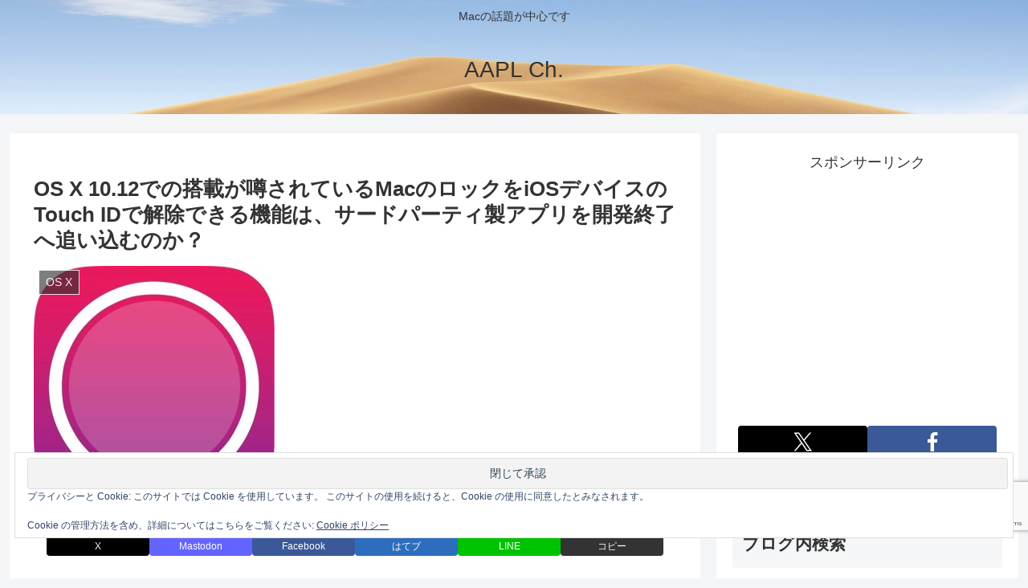

--- FILE ---
content_type: text/html; charset=utf-8
request_url: https://www.google.com/recaptcha/api2/anchor?ar=1&k=6LeeUYAUAAAAAJB0CNpAX1RhnPr3U4lUcgTzbMwd&co=aHR0cHM6Ly9hcHBsZWNoMi5jb206NDQz&hl=en&v=PoyoqOPhxBO7pBk68S4YbpHZ&size=invisible&anchor-ms=20000&execute-ms=30000&cb=3m45qpnc87
body_size: 48956
content:
<!DOCTYPE HTML><html dir="ltr" lang="en"><head><meta http-equiv="Content-Type" content="text/html; charset=UTF-8">
<meta http-equiv="X-UA-Compatible" content="IE=edge">
<title>reCAPTCHA</title>
<style type="text/css">
/* cyrillic-ext */
@font-face {
  font-family: 'Roboto';
  font-style: normal;
  font-weight: 400;
  font-stretch: 100%;
  src: url(//fonts.gstatic.com/s/roboto/v48/KFO7CnqEu92Fr1ME7kSn66aGLdTylUAMa3GUBHMdazTgWw.woff2) format('woff2');
  unicode-range: U+0460-052F, U+1C80-1C8A, U+20B4, U+2DE0-2DFF, U+A640-A69F, U+FE2E-FE2F;
}
/* cyrillic */
@font-face {
  font-family: 'Roboto';
  font-style: normal;
  font-weight: 400;
  font-stretch: 100%;
  src: url(//fonts.gstatic.com/s/roboto/v48/KFO7CnqEu92Fr1ME7kSn66aGLdTylUAMa3iUBHMdazTgWw.woff2) format('woff2');
  unicode-range: U+0301, U+0400-045F, U+0490-0491, U+04B0-04B1, U+2116;
}
/* greek-ext */
@font-face {
  font-family: 'Roboto';
  font-style: normal;
  font-weight: 400;
  font-stretch: 100%;
  src: url(//fonts.gstatic.com/s/roboto/v48/KFO7CnqEu92Fr1ME7kSn66aGLdTylUAMa3CUBHMdazTgWw.woff2) format('woff2');
  unicode-range: U+1F00-1FFF;
}
/* greek */
@font-face {
  font-family: 'Roboto';
  font-style: normal;
  font-weight: 400;
  font-stretch: 100%;
  src: url(//fonts.gstatic.com/s/roboto/v48/KFO7CnqEu92Fr1ME7kSn66aGLdTylUAMa3-UBHMdazTgWw.woff2) format('woff2');
  unicode-range: U+0370-0377, U+037A-037F, U+0384-038A, U+038C, U+038E-03A1, U+03A3-03FF;
}
/* math */
@font-face {
  font-family: 'Roboto';
  font-style: normal;
  font-weight: 400;
  font-stretch: 100%;
  src: url(//fonts.gstatic.com/s/roboto/v48/KFO7CnqEu92Fr1ME7kSn66aGLdTylUAMawCUBHMdazTgWw.woff2) format('woff2');
  unicode-range: U+0302-0303, U+0305, U+0307-0308, U+0310, U+0312, U+0315, U+031A, U+0326-0327, U+032C, U+032F-0330, U+0332-0333, U+0338, U+033A, U+0346, U+034D, U+0391-03A1, U+03A3-03A9, U+03B1-03C9, U+03D1, U+03D5-03D6, U+03F0-03F1, U+03F4-03F5, U+2016-2017, U+2034-2038, U+203C, U+2040, U+2043, U+2047, U+2050, U+2057, U+205F, U+2070-2071, U+2074-208E, U+2090-209C, U+20D0-20DC, U+20E1, U+20E5-20EF, U+2100-2112, U+2114-2115, U+2117-2121, U+2123-214F, U+2190, U+2192, U+2194-21AE, U+21B0-21E5, U+21F1-21F2, U+21F4-2211, U+2213-2214, U+2216-22FF, U+2308-230B, U+2310, U+2319, U+231C-2321, U+2336-237A, U+237C, U+2395, U+239B-23B7, U+23D0, U+23DC-23E1, U+2474-2475, U+25AF, U+25B3, U+25B7, U+25BD, U+25C1, U+25CA, U+25CC, U+25FB, U+266D-266F, U+27C0-27FF, U+2900-2AFF, U+2B0E-2B11, U+2B30-2B4C, U+2BFE, U+3030, U+FF5B, U+FF5D, U+1D400-1D7FF, U+1EE00-1EEFF;
}
/* symbols */
@font-face {
  font-family: 'Roboto';
  font-style: normal;
  font-weight: 400;
  font-stretch: 100%;
  src: url(//fonts.gstatic.com/s/roboto/v48/KFO7CnqEu92Fr1ME7kSn66aGLdTylUAMaxKUBHMdazTgWw.woff2) format('woff2');
  unicode-range: U+0001-000C, U+000E-001F, U+007F-009F, U+20DD-20E0, U+20E2-20E4, U+2150-218F, U+2190, U+2192, U+2194-2199, U+21AF, U+21E6-21F0, U+21F3, U+2218-2219, U+2299, U+22C4-22C6, U+2300-243F, U+2440-244A, U+2460-24FF, U+25A0-27BF, U+2800-28FF, U+2921-2922, U+2981, U+29BF, U+29EB, U+2B00-2BFF, U+4DC0-4DFF, U+FFF9-FFFB, U+10140-1018E, U+10190-1019C, U+101A0, U+101D0-101FD, U+102E0-102FB, U+10E60-10E7E, U+1D2C0-1D2D3, U+1D2E0-1D37F, U+1F000-1F0FF, U+1F100-1F1AD, U+1F1E6-1F1FF, U+1F30D-1F30F, U+1F315, U+1F31C, U+1F31E, U+1F320-1F32C, U+1F336, U+1F378, U+1F37D, U+1F382, U+1F393-1F39F, U+1F3A7-1F3A8, U+1F3AC-1F3AF, U+1F3C2, U+1F3C4-1F3C6, U+1F3CA-1F3CE, U+1F3D4-1F3E0, U+1F3ED, U+1F3F1-1F3F3, U+1F3F5-1F3F7, U+1F408, U+1F415, U+1F41F, U+1F426, U+1F43F, U+1F441-1F442, U+1F444, U+1F446-1F449, U+1F44C-1F44E, U+1F453, U+1F46A, U+1F47D, U+1F4A3, U+1F4B0, U+1F4B3, U+1F4B9, U+1F4BB, U+1F4BF, U+1F4C8-1F4CB, U+1F4D6, U+1F4DA, U+1F4DF, U+1F4E3-1F4E6, U+1F4EA-1F4ED, U+1F4F7, U+1F4F9-1F4FB, U+1F4FD-1F4FE, U+1F503, U+1F507-1F50B, U+1F50D, U+1F512-1F513, U+1F53E-1F54A, U+1F54F-1F5FA, U+1F610, U+1F650-1F67F, U+1F687, U+1F68D, U+1F691, U+1F694, U+1F698, U+1F6AD, U+1F6B2, U+1F6B9-1F6BA, U+1F6BC, U+1F6C6-1F6CF, U+1F6D3-1F6D7, U+1F6E0-1F6EA, U+1F6F0-1F6F3, U+1F6F7-1F6FC, U+1F700-1F7FF, U+1F800-1F80B, U+1F810-1F847, U+1F850-1F859, U+1F860-1F887, U+1F890-1F8AD, U+1F8B0-1F8BB, U+1F8C0-1F8C1, U+1F900-1F90B, U+1F93B, U+1F946, U+1F984, U+1F996, U+1F9E9, U+1FA00-1FA6F, U+1FA70-1FA7C, U+1FA80-1FA89, U+1FA8F-1FAC6, U+1FACE-1FADC, U+1FADF-1FAE9, U+1FAF0-1FAF8, U+1FB00-1FBFF;
}
/* vietnamese */
@font-face {
  font-family: 'Roboto';
  font-style: normal;
  font-weight: 400;
  font-stretch: 100%;
  src: url(//fonts.gstatic.com/s/roboto/v48/KFO7CnqEu92Fr1ME7kSn66aGLdTylUAMa3OUBHMdazTgWw.woff2) format('woff2');
  unicode-range: U+0102-0103, U+0110-0111, U+0128-0129, U+0168-0169, U+01A0-01A1, U+01AF-01B0, U+0300-0301, U+0303-0304, U+0308-0309, U+0323, U+0329, U+1EA0-1EF9, U+20AB;
}
/* latin-ext */
@font-face {
  font-family: 'Roboto';
  font-style: normal;
  font-weight: 400;
  font-stretch: 100%;
  src: url(//fonts.gstatic.com/s/roboto/v48/KFO7CnqEu92Fr1ME7kSn66aGLdTylUAMa3KUBHMdazTgWw.woff2) format('woff2');
  unicode-range: U+0100-02BA, U+02BD-02C5, U+02C7-02CC, U+02CE-02D7, U+02DD-02FF, U+0304, U+0308, U+0329, U+1D00-1DBF, U+1E00-1E9F, U+1EF2-1EFF, U+2020, U+20A0-20AB, U+20AD-20C0, U+2113, U+2C60-2C7F, U+A720-A7FF;
}
/* latin */
@font-face {
  font-family: 'Roboto';
  font-style: normal;
  font-weight: 400;
  font-stretch: 100%;
  src: url(//fonts.gstatic.com/s/roboto/v48/KFO7CnqEu92Fr1ME7kSn66aGLdTylUAMa3yUBHMdazQ.woff2) format('woff2');
  unicode-range: U+0000-00FF, U+0131, U+0152-0153, U+02BB-02BC, U+02C6, U+02DA, U+02DC, U+0304, U+0308, U+0329, U+2000-206F, U+20AC, U+2122, U+2191, U+2193, U+2212, U+2215, U+FEFF, U+FFFD;
}
/* cyrillic-ext */
@font-face {
  font-family: 'Roboto';
  font-style: normal;
  font-weight: 500;
  font-stretch: 100%;
  src: url(//fonts.gstatic.com/s/roboto/v48/KFO7CnqEu92Fr1ME7kSn66aGLdTylUAMa3GUBHMdazTgWw.woff2) format('woff2');
  unicode-range: U+0460-052F, U+1C80-1C8A, U+20B4, U+2DE0-2DFF, U+A640-A69F, U+FE2E-FE2F;
}
/* cyrillic */
@font-face {
  font-family: 'Roboto';
  font-style: normal;
  font-weight: 500;
  font-stretch: 100%;
  src: url(//fonts.gstatic.com/s/roboto/v48/KFO7CnqEu92Fr1ME7kSn66aGLdTylUAMa3iUBHMdazTgWw.woff2) format('woff2');
  unicode-range: U+0301, U+0400-045F, U+0490-0491, U+04B0-04B1, U+2116;
}
/* greek-ext */
@font-face {
  font-family: 'Roboto';
  font-style: normal;
  font-weight: 500;
  font-stretch: 100%;
  src: url(//fonts.gstatic.com/s/roboto/v48/KFO7CnqEu92Fr1ME7kSn66aGLdTylUAMa3CUBHMdazTgWw.woff2) format('woff2');
  unicode-range: U+1F00-1FFF;
}
/* greek */
@font-face {
  font-family: 'Roboto';
  font-style: normal;
  font-weight: 500;
  font-stretch: 100%;
  src: url(//fonts.gstatic.com/s/roboto/v48/KFO7CnqEu92Fr1ME7kSn66aGLdTylUAMa3-UBHMdazTgWw.woff2) format('woff2');
  unicode-range: U+0370-0377, U+037A-037F, U+0384-038A, U+038C, U+038E-03A1, U+03A3-03FF;
}
/* math */
@font-face {
  font-family: 'Roboto';
  font-style: normal;
  font-weight: 500;
  font-stretch: 100%;
  src: url(//fonts.gstatic.com/s/roboto/v48/KFO7CnqEu92Fr1ME7kSn66aGLdTylUAMawCUBHMdazTgWw.woff2) format('woff2');
  unicode-range: U+0302-0303, U+0305, U+0307-0308, U+0310, U+0312, U+0315, U+031A, U+0326-0327, U+032C, U+032F-0330, U+0332-0333, U+0338, U+033A, U+0346, U+034D, U+0391-03A1, U+03A3-03A9, U+03B1-03C9, U+03D1, U+03D5-03D6, U+03F0-03F1, U+03F4-03F5, U+2016-2017, U+2034-2038, U+203C, U+2040, U+2043, U+2047, U+2050, U+2057, U+205F, U+2070-2071, U+2074-208E, U+2090-209C, U+20D0-20DC, U+20E1, U+20E5-20EF, U+2100-2112, U+2114-2115, U+2117-2121, U+2123-214F, U+2190, U+2192, U+2194-21AE, U+21B0-21E5, U+21F1-21F2, U+21F4-2211, U+2213-2214, U+2216-22FF, U+2308-230B, U+2310, U+2319, U+231C-2321, U+2336-237A, U+237C, U+2395, U+239B-23B7, U+23D0, U+23DC-23E1, U+2474-2475, U+25AF, U+25B3, U+25B7, U+25BD, U+25C1, U+25CA, U+25CC, U+25FB, U+266D-266F, U+27C0-27FF, U+2900-2AFF, U+2B0E-2B11, U+2B30-2B4C, U+2BFE, U+3030, U+FF5B, U+FF5D, U+1D400-1D7FF, U+1EE00-1EEFF;
}
/* symbols */
@font-face {
  font-family: 'Roboto';
  font-style: normal;
  font-weight: 500;
  font-stretch: 100%;
  src: url(//fonts.gstatic.com/s/roboto/v48/KFO7CnqEu92Fr1ME7kSn66aGLdTylUAMaxKUBHMdazTgWw.woff2) format('woff2');
  unicode-range: U+0001-000C, U+000E-001F, U+007F-009F, U+20DD-20E0, U+20E2-20E4, U+2150-218F, U+2190, U+2192, U+2194-2199, U+21AF, U+21E6-21F0, U+21F3, U+2218-2219, U+2299, U+22C4-22C6, U+2300-243F, U+2440-244A, U+2460-24FF, U+25A0-27BF, U+2800-28FF, U+2921-2922, U+2981, U+29BF, U+29EB, U+2B00-2BFF, U+4DC0-4DFF, U+FFF9-FFFB, U+10140-1018E, U+10190-1019C, U+101A0, U+101D0-101FD, U+102E0-102FB, U+10E60-10E7E, U+1D2C0-1D2D3, U+1D2E0-1D37F, U+1F000-1F0FF, U+1F100-1F1AD, U+1F1E6-1F1FF, U+1F30D-1F30F, U+1F315, U+1F31C, U+1F31E, U+1F320-1F32C, U+1F336, U+1F378, U+1F37D, U+1F382, U+1F393-1F39F, U+1F3A7-1F3A8, U+1F3AC-1F3AF, U+1F3C2, U+1F3C4-1F3C6, U+1F3CA-1F3CE, U+1F3D4-1F3E0, U+1F3ED, U+1F3F1-1F3F3, U+1F3F5-1F3F7, U+1F408, U+1F415, U+1F41F, U+1F426, U+1F43F, U+1F441-1F442, U+1F444, U+1F446-1F449, U+1F44C-1F44E, U+1F453, U+1F46A, U+1F47D, U+1F4A3, U+1F4B0, U+1F4B3, U+1F4B9, U+1F4BB, U+1F4BF, U+1F4C8-1F4CB, U+1F4D6, U+1F4DA, U+1F4DF, U+1F4E3-1F4E6, U+1F4EA-1F4ED, U+1F4F7, U+1F4F9-1F4FB, U+1F4FD-1F4FE, U+1F503, U+1F507-1F50B, U+1F50D, U+1F512-1F513, U+1F53E-1F54A, U+1F54F-1F5FA, U+1F610, U+1F650-1F67F, U+1F687, U+1F68D, U+1F691, U+1F694, U+1F698, U+1F6AD, U+1F6B2, U+1F6B9-1F6BA, U+1F6BC, U+1F6C6-1F6CF, U+1F6D3-1F6D7, U+1F6E0-1F6EA, U+1F6F0-1F6F3, U+1F6F7-1F6FC, U+1F700-1F7FF, U+1F800-1F80B, U+1F810-1F847, U+1F850-1F859, U+1F860-1F887, U+1F890-1F8AD, U+1F8B0-1F8BB, U+1F8C0-1F8C1, U+1F900-1F90B, U+1F93B, U+1F946, U+1F984, U+1F996, U+1F9E9, U+1FA00-1FA6F, U+1FA70-1FA7C, U+1FA80-1FA89, U+1FA8F-1FAC6, U+1FACE-1FADC, U+1FADF-1FAE9, U+1FAF0-1FAF8, U+1FB00-1FBFF;
}
/* vietnamese */
@font-face {
  font-family: 'Roboto';
  font-style: normal;
  font-weight: 500;
  font-stretch: 100%;
  src: url(//fonts.gstatic.com/s/roboto/v48/KFO7CnqEu92Fr1ME7kSn66aGLdTylUAMa3OUBHMdazTgWw.woff2) format('woff2');
  unicode-range: U+0102-0103, U+0110-0111, U+0128-0129, U+0168-0169, U+01A0-01A1, U+01AF-01B0, U+0300-0301, U+0303-0304, U+0308-0309, U+0323, U+0329, U+1EA0-1EF9, U+20AB;
}
/* latin-ext */
@font-face {
  font-family: 'Roboto';
  font-style: normal;
  font-weight: 500;
  font-stretch: 100%;
  src: url(//fonts.gstatic.com/s/roboto/v48/KFO7CnqEu92Fr1ME7kSn66aGLdTylUAMa3KUBHMdazTgWw.woff2) format('woff2');
  unicode-range: U+0100-02BA, U+02BD-02C5, U+02C7-02CC, U+02CE-02D7, U+02DD-02FF, U+0304, U+0308, U+0329, U+1D00-1DBF, U+1E00-1E9F, U+1EF2-1EFF, U+2020, U+20A0-20AB, U+20AD-20C0, U+2113, U+2C60-2C7F, U+A720-A7FF;
}
/* latin */
@font-face {
  font-family: 'Roboto';
  font-style: normal;
  font-weight: 500;
  font-stretch: 100%;
  src: url(//fonts.gstatic.com/s/roboto/v48/KFO7CnqEu92Fr1ME7kSn66aGLdTylUAMa3yUBHMdazQ.woff2) format('woff2');
  unicode-range: U+0000-00FF, U+0131, U+0152-0153, U+02BB-02BC, U+02C6, U+02DA, U+02DC, U+0304, U+0308, U+0329, U+2000-206F, U+20AC, U+2122, U+2191, U+2193, U+2212, U+2215, U+FEFF, U+FFFD;
}
/* cyrillic-ext */
@font-face {
  font-family: 'Roboto';
  font-style: normal;
  font-weight: 900;
  font-stretch: 100%;
  src: url(//fonts.gstatic.com/s/roboto/v48/KFO7CnqEu92Fr1ME7kSn66aGLdTylUAMa3GUBHMdazTgWw.woff2) format('woff2');
  unicode-range: U+0460-052F, U+1C80-1C8A, U+20B4, U+2DE0-2DFF, U+A640-A69F, U+FE2E-FE2F;
}
/* cyrillic */
@font-face {
  font-family: 'Roboto';
  font-style: normal;
  font-weight: 900;
  font-stretch: 100%;
  src: url(//fonts.gstatic.com/s/roboto/v48/KFO7CnqEu92Fr1ME7kSn66aGLdTylUAMa3iUBHMdazTgWw.woff2) format('woff2');
  unicode-range: U+0301, U+0400-045F, U+0490-0491, U+04B0-04B1, U+2116;
}
/* greek-ext */
@font-face {
  font-family: 'Roboto';
  font-style: normal;
  font-weight: 900;
  font-stretch: 100%;
  src: url(//fonts.gstatic.com/s/roboto/v48/KFO7CnqEu92Fr1ME7kSn66aGLdTylUAMa3CUBHMdazTgWw.woff2) format('woff2');
  unicode-range: U+1F00-1FFF;
}
/* greek */
@font-face {
  font-family: 'Roboto';
  font-style: normal;
  font-weight: 900;
  font-stretch: 100%;
  src: url(//fonts.gstatic.com/s/roboto/v48/KFO7CnqEu92Fr1ME7kSn66aGLdTylUAMa3-UBHMdazTgWw.woff2) format('woff2');
  unicode-range: U+0370-0377, U+037A-037F, U+0384-038A, U+038C, U+038E-03A1, U+03A3-03FF;
}
/* math */
@font-face {
  font-family: 'Roboto';
  font-style: normal;
  font-weight: 900;
  font-stretch: 100%;
  src: url(//fonts.gstatic.com/s/roboto/v48/KFO7CnqEu92Fr1ME7kSn66aGLdTylUAMawCUBHMdazTgWw.woff2) format('woff2');
  unicode-range: U+0302-0303, U+0305, U+0307-0308, U+0310, U+0312, U+0315, U+031A, U+0326-0327, U+032C, U+032F-0330, U+0332-0333, U+0338, U+033A, U+0346, U+034D, U+0391-03A1, U+03A3-03A9, U+03B1-03C9, U+03D1, U+03D5-03D6, U+03F0-03F1, U+03F4-03F5, U+2016-2017, U+2034-2038, U+203C, U+2040, U+2043, U+2047, U+2050, U+2057, U+205F, U+2070-2071, U+2074-208E, U+2090-209C, U+20D0-20DC, U+20E1, U+20E5-20EF, U+2100-2112, U+2114-2115, U+2117-2121, U+2123-214F, U+2190, U+2192, U+2194-21AE, U+21B0-21E5, U+21F1-21F2, U+21F4-2211, U+2213-2214, U+2216-22FF, U+2308-230B, U+2310, U+2319, U+231C-2321, U+2336-237A, U+237C, U+2395, U+239B-23B7, U+23D0, U+23DC-23E1, U+2474-2475, U+25AF, U+25B3, U+25B7, U+25BD, U+25C1, U+25CA, U+25CC, U+25FB, U+266D-266F, U+27C0-27FF, U+2900-2AFF, U+2B0E-2B11, U+2B30-2B4C, U+2BFE, U+3030, U+FF5B, U+FF5D, U+1D400-1D7FF, U+1EE00-1EEFF;
}
/* symbols */
@font-face {
  font-family: 'Roboto';
  font-style: normal;
  font-weight: 900;
  font-stretch: 100%;
  src: url(//fonts.gstatic.com/s/roboto/v48/KFO7CnqEu92Fr1ME7kSn66aGLdTylUAMaxKUBHMdazTgWw.woff2) format('woff2');
  unicode-range: U+0001-000C, U+000E-001F, U+007F-009F, U+20DD-20E0, U+20E2-20E4, U+2150-218F, U+2190, U+2192, U+2194-2199, U+21AF, U+21E6-21F0, U+21F3, U+2218-2219, U+2299, U+22C4-22C6, U+2300-243F, U+2440-244A, U+2460-24FF, U+25A0-27BF, U+2800-28FF, U+2921-2922, U+2981, U+29BF, U+29EB, U+2B00-2BFF, U+4DC0-4DFF, U+FFF9-FFFB, U+10140-1018E, U+10190-1019C, U+101A0, U+101D0-101FD, U+102E0-102FB, U+10E60-10E7E, U+1D2C0-1D2D3, U+1D2E0-1D37F, U+1F000-1F0FF, U+1F100-1F1AD, U+1F1E6-1F1FF, U+1F30D-1F30F, U+1F315, U+1F31C, U+1F31E, U+1F320-1F32C, U+1F336, U+1F378, U+1F37D, U+1F382, U+1F393-1F39F, U+1F3A7-1F3A8, U+1F3AC-1F3AF, U+1F3C2, U+1F3C4-1F3C6, U+1F3CA-1F3CE, U+1F3D4-1F3E0, U+1F3ED, U+1F3F1-1F3F3, U+1F3F5-1F3F7, U+1F408, U+1F415, U+1F41F, U+1F426, U+1F43F, U+1F441-1F442, U+1F444, U+1F446-1F449, U+1F44C-1F44E, U+1F453, U+1F46A, U+1F47D, U+1F4A3, U+1F4B0, U+1F4B3, U+1F4B9, U+1F4BB, U+1F4BF, U+1F4C8-1F4CB, U+1F4D6, U+1F4DA, U+1F4DF, U+1F4E3-1F4E6, U+1F4EA-1F4ED, U+1F4F7, U+1F4F9-1F4FB, U+1F4FD-1F4FE, U+1F503, U+1F507-1F50B, U+1F50D, U+1F512-1F513, U+1F53E-1F54A, U+1F54F-1F5FA, U+1F610, U+1F650-1F67F, U+1F687, U+1F68D, U+1F691, U+1F694, U+1F698, U+1F6AD, U+1F6B2, U+1F6B9-1F6BA, U+1F6BC, U+1F6C6-1F6CF, U+1F6D3-1F6D7, U+1F6E0-1F6EA, U+1F6F0-1F6F3, U+1F6F7-1F6FC, U+1F700-1F7FF, U+1F800-1F80B, U+1F810-1F847, U+1F850-1F859, U+1F860-1F887, U+1F890-1F8AD, U+1F8B0-1F8BB, U+1F8C0-1F8C1, U+1F900-1F90B, U+1F93B, U+1F946, U+1F984, U+1F996, U+1F9E9, U+1FA00-1FA6F, U+1FA70-1FA7C, U+1FA80-1FA89, U+1FA8F-1FAC6, U+1FACE-1FADC, U+1FADF-1FAE9, U+1FAF0-1FAF8, U+1FB00-1FBFF;
}
/* vietnamese */
@font-face {
  font-family: 'Roboto';
  font-style: normal;
  font-weight: 900;
  font-stretch: 100%;
  src: url(//fonts.gstatic.com/s/roboto/v48/KFO7CnqEu92Fr1ME7kSn66aGLdTylUAMa3OUBHMdazTgWw.woff2) format('woff2');
  unicode-range: U+0102-0103, U+0110-0111, U+0128-0129, U+0168-0169, U+01A0-01A1, U+01AF-01B0, U+0300-0301, U+0303-0304, U+0308-0309, U+0323, U+0329, U+1EA0-1EF9, U+20AB;
}
/* latin-ext */
@font-face {
  font-family: 'Roboto';
  font-style: normal;
  font-weight: 900;
  font-stretch: 100%;
  src: url(//fonts.gstatic.com/s/roboto/v48/KFO7CnqEu92Fr1ME7kSn66aGLdTylUAMa3KUBHMdazTgWw.woff2) format('woff2');
  unicode-range: U+0100-02BA, U+02BD-02C5, U+02C7-02CC, U+02CE-02D7, U+02DD-02FF, U+0304, U+0308, U+0329, U+1D00-1DBF, U+1E00-1E9F, U+1EF2-1EFF, U+2020, U+20A0-20AB, U+20AD-20C0, U+2113, U+2C60-2C7F, U+A720-A7FF;
}
/* latin */
@font-face {
  font-family: 'Roboto';
  font-style: normal;
  font-weight: 900;
  font-stretch: 100%;
  src: url(//fonts.gstatic.com/s/roboto/v48/KFO7CnqEu92Fr1ME7kSn66aGLdTylUAMa3yUBHMdazQ.woff2) format('woff2');
  unicode-range: U+0000-00FF, U+0131, U+0152-0153, U+02BB-02BC, U+02C6, U+02DA, U+02DC, U+0304, U+0308, U+0329, U+2000-206F, U+20AC, U+2122, U+2191, U+2193, U+2212, U+2215, U+FEFF, U+FFFD;
}

</style>
<link rel="stylesheet" type="text/css" href="https://www.gstatic.com/recaptcha/releases/PoyoqOPhxBO7pBk68S4YbpHZ/styles__ltr.css">
<script nonce="bQJwmmI3W8As9UGzSB43MQ" type="text/javascript">window['__recaptcha_api'] = 'https://www.google.com/recaptcha/api2/';</script>
<script type="text/javascript" src="https://www.gstatic.com/recaptcha/releases/PoyoqOPhxBO7pBk68S4YbpHZ/recaptcha__en.js" nonce="bQJwmmI3W8As9UGzSB43MQ">
      
    </script></head>
<body><div id="rc-anchor-alert" class="rc-anchor-alert"></div>
<input type="hidden" id="recaptcha-token" value="[base64]">
<script type="text/javascript" nonce="bQJwmmI3W8As9UGzSB43MQ">
      recaptcha.anchor.Main.init("[\x22ainput\x22,[\x22bgdata\x22,\x22\x22,\[base64]/[base64]/[base64]/bmV3IHJbeF0oY1swXSk6RT09Mj9uZXcgclt4XShjWzBdLGNbMV0pOkU9PTM/bmV3IHJbeF0oY1swXSxjWzFdLGNbMl0pOkU9PTQ/[base64]/[base64]/[base64]/[base64]/[base64]/[base64]/[base64]/[base64]\x22,\[base64]\\u003d\\u003d\x22,\x22w4zCisOgbMOlHQPDr2tgwo/[base64]/[base64]/CucOZw5E6VDkKKMOLQsOqEhMDwqwIE8OkwqPDsQ86PwPCh8KowqZ7KsK0dmfDtcKaMUZqwrx5w4bDkETCt1dQBi/CmcK+JcK3wrEYZDJUBQ4YccK0w6leOMOFPcKLfyJKw4jDv8KbwqYOGnrCvizCocK1ODV/XsK+GjHCn3XCl11oQQAdw67Cp8KdwpfCg3PDhcORwpImBsKFw73Cmk3CmsKPYcKlw4EGFsK4wrHDo17DiSbCisK8wpPCgQXDosK8U8O4w6fCtW8oFsKJwot/YsO9ZC9keMKMw6olwrRUw73Dm0gEwobDkkV/d3cGFsKxDg4eCFTDtmZMXy54JCcwTiXDlQnDsRHCjA7CpMKgOxXDmD3Do0xBw5HDkTk2woc/[base64]/CtUDDlcOCF8K0wpEuOjrCoinCosOLwpbCk8K1w7jCvnrCvsOSwo3DvMO3wrbCu8OYH8KXcHc1KDPCo8Onw5vDvT9eRBxWMsOcLSArwq/DlwbDisOCwojDj8Odw6LDriDDmR8Aw4vCnwbDh3wJw7TCnMKiacKJw5LDs8O4w58ewqhYw4/Cm2Qaw5dSw7BrZcKBwoTDq8O8OMKQwqrCkxnCjMKJwovCiMKIXmrCo8O6w70Ew5Z4w6E5w5Yuw4TDsVnCpMK+w5zDj8KYw4DDgcONw6ZTwrnDhB3DvG4Wwp7DqzHCjMOqK1hqfDLDk2LCjHMKKlljw4DCs8KlwpvDmMK/M8OPJjICw4l5w5plw5zDn8KAw7F3EcORQ1sLBcKlw7Quw5d8fjVdw5kgfMOJw7QUwrjCl8KCw5VrwqDDqsONPcOnAMKNb8O9w77DiMOQwpETSispaVIpOcKyw7vDkcO+wqDCncOzw7huwpFPMkQ7XwzClw8gw40HHMOtw4/CmiDDicKWdifCo8KCwp3CssKiBMO/w6vDt8OfwqjChVXCvzoAwrfCpsOgwo0Lw5cew4zCmcKXw5Ycd8KCHMO4d8KOw5bDrHkhHE49w4LCig4Dwo/[base64]/CgRcXfMKMC8KGwrhxE8KjZRoxAAfCqz5UwqvDjcKEw7Q9w5oeJmlmBybCnmPDmcK/w4MMXm0ZwpjDkxHCq3BHdk8nQ8Owwo5oVUxtJMO4wrTDhMO3WcO7wqJQIx0fIsOww7szNcK+w7XDvsOhQsKyHSpiw7XDkFfDisK4BxzCn8KaZjQBwrnDjCDDiBrDiEM/wrVVwqw8wrJNwprCrCzCrA3DpCpnw5cVw4oow6PDrcK7wqDCucO+NmrDj8Obbw0rw698wrNjwqF2w6UnJVtjw6PDtMOJw5vClcKXwrFzVGNWwrZxVn3CmsOAwo/Cg8KMwoYHw7krLX1iMwN2TndRw61uwpnCq8KNwqDCniTDrMOqw63Do3NLw4BMw6JUw6vDug/DrcKgw6bCtMOGw7LCnygfdcKIfcK3w7tRQMKXwrXDscONEMOcZsK2wozCuFMCw5pTw7nDtMKhJsODB0/CucO3wqltw6LDnMOTw7/[base64]/CnnpqagnCj8OAw6BawocGIcK4TsKDw6nDs8KYEkbDhMO4dMOuAzAKL8OhUQ5EGMOOw5AHw7jDvjTDmkDDpxEwblQCY8OSwojDqcKgP23DpsKvYsOfE8Oiw7/Duw43fB4Awp/DmMOGwoBMw7PCjFHCsA3Dp34dwqvClj/DmRnCpRYvw6MvD1B1woXDghrCg8Ojw6XCuyvClMKbJcOEJ8KQw6svVGcPw4duw6o9VhrDjHbCj1fDgzDCszfCgcK0KsKbw6MmwovCjnnDrMK8wpVdwrHDo8OPBnJYFsOMMcKcwrk6wq4Ww70iHGPDtjfDq8OiX1/CocOfRWVww7pxQsOsw6t5wotLJ0IGw5fCgxvDuDzDosO5OcOeADrChDl9Q8KLw6LDicKxwqvCiDNxKivDj1XCuMOaw7vDpSPClh3CgMK0RjzCslrDklDDtDnDjkfDgsKZwrAeYMOlf2nCqX9cKgbCr8K+w6IvwrBxQ8O1woB4wobCjcO/w48tw6rDicKMw7fClWXDkw4OwqPDiTTCu1sSVHhAcGwNw41iQ8Klwo53w781woHDrArDmS9EHnZBw5DCj8ONHAQjwqTDqMKiw4TCg8OqJjXCqcK/ZE3DsArDtwXCqcOww5HDrR5ow6EVaj9uNsKYJ2HDrVsgWzfDscK4wobCjcOhXyPDg8O8wpAIJMK9w5bDv8O4w6vCh8OubcOawrkLw6gfwpXCmMKzw7rDhMKawq7Dr8Kiwr7Cs25+BzDCpcO2YMOwPEFCwpxcwo7CmsKZw4DDqDPCgcOBwojDmgB/cmYnE3jCsmbDq8OewplCwokuDcKSwoDDh8OQw505w5Zew4ERwol7wrhgAMO+AMKuFsORSsKsw6g7CMKWZsOVwqXDhDfCqMOKAVbChMOow5VJwot5U2tUTA/DpGtLwo/ChcOkYEEBwpDCmSfDqC9OQsKTRhxzXGYSHcKGUGVPZ8OTD8ONek/CnMOgcSfCi8KowqpiIBTDo8Kiwq7DulzDln7CvlgNw77CqMOxDMKZX8O9bx7Dj8O3ZsKUwrvCuj/DvzdewpfCmMKpw6/Cl0fDrB7DtsO+F8KhFVZ1MMKfw5LDhMKjwpo5wpvDhMO8f8Olw7tuwp1GLyHDjsKLw68+UzRUwp9fFSnCtSTCvADCmhZSw4MSScOxwrDDvA9twpxqLmbDmSXChcK4GkFnw408S8KuwpszWsKHw6wkGlDCmm/[base64]/U8Kcwoggw5c+ZjHDusOpw4rChMK5XCsPw5Yvw5vCl8K0ZsK/N8OJU8KceMK/dXYmwpcYd1oBJB7ClGp7w7PDtQlJwqYpNwZ1YMOiHMKWwpt0KcOqAjI9wrF3dMOWw4Q3SsOsw5JDw68gBCzDh8OYw7g/H8K2w61/b8O8aRHCoUPCgFfCuhvDnR3Cuy04LsOxS8K7w5QbC0s4DsK8w6vChBgsAMKAwro7XsKSEcOHw4s1wpwiwq9Yw7bDqE/CvsKnZsKCCcOpFjjDlMK4wrpKCXPDnGlvw5ZEw5fDp2Icw6llaWBoVmvCjwAUKcKNB8O6w4pcUMOpw53CvsOfw4ALEgjCgMK4w5TDl8KRd8K1HDZMG0ECwqwjw5cuw4l8wp/[base64]/[base64]/VsOrO8K6OsKXw7rCi8KBDzdpwrrCi8OBZ2c0B8KjDQPCmE5SwqpdBlFGMsOBZ0bDgWHCl8OtLsO1fhHDjnIEZ8KUUsKQw4jDtH5Le8KIwr7CpcKiw7XDsihdw6BUP8OXw6g1K0vDmBl/N215w4Agw449XsOPOBsHcMK5VUbDnnUwZMObw6Qpw7vCs8KcY8KEw6jDh8KywpoTIB3DosKywq/[base64]/CtWTDr8K+ZcKzR8ODw6QVecOYJMKXaEHDhihGM8Oiwp3CnSI6w6DDkcO4dMK+c8KCP3MAw5FUw6IuwpRacHADWWXDoCLCsMOwUTZAw7jDrMO3wpTCuk1cw4IHw5TDjE3DlGEIwp/DvsKeVcO3KsO2w7hUJMOqwps5wrPChMKQQCIjesOyEsKcw4zDqnwiw7AowrrCrUrDr1JoCMK6w787wqQvAFrCp8K+UUDDiit5TsK4P1nDiVfCs17DuQVLNMKbM8Kow7XDvsKhw67DocKrZMKHw4TCunjDukHDpypXwrxKwopBwotxL8KkwpbDi8OTI8Opwr/CogjDpMKoVsOrwoHCu8Obw7LCr8K2w4AJwrwEw4NzbwrCgDTDsSk4QcKAD8KkOsK5wrrDqV9Swq1nRg3DkgIJw6ZDPi7DuMOawpjDmcKBw4/CgQEHwrrCj8OTN8Odwo1Rw6o/B8K2w5Z/CcKQwoLDonjCssKbw43DmCFwOMOVwqRkPXLDvMOCCAbDpsOIGEdfSj7Dll/DrxdZw7IfKsK0e8OpwqTCj8OzAljDosOYwoPDncOjw69xw70Ec8Kbwo7DhMKrw4fDhWnCpsKDJF5qZXbDgMOBwp8mVyouw7rDoVVYGsK3w6EhHcKzRmzDogLCo0TCgVZNCG3DhMK3wpgRYcOGLGvCgsOiImpdwpDDtMObworDmkrCmCl4w7F1fcKfOsKRfX0mw5zCph/DqMKGMTnDmzBWwpHCosO9wpVTAMK/[base64]/dsKYw5R7ABY9UWFoWMKQZ3zDocOhU8Obw5jDiMOBEcOCw5hkwovCgcKYw6kfw5YvGMOEKy4nw55DXcOvw7NMwoVOwpfDgsKAwrTCvw3CmcKAesKTL2tVQ1k3asOQWsO5w4hWwpPDqsOMwq7DpsKMw5rDgyhOejoUIgd+IQ1tw5LCpcKXL8OgCDbCuV/ClcKEwr3DlUXDmMOqwpxfNjfDvldxwoFWDcO4w4U6wqZsaUzDrsKGF8OwwqZvTjQGw4DDtsOJHBXDhsO7w7zDs2fDp8K+NVM8wptzw6wUQsOWw7VwakPChTMjw7EvVcKnYF7ClWDCmWjCiwV0RsK9a8KUT8ORecOSVcODwpAoeH0uMxHCq8OrORHDsMKGw5/DkxDCgsOvw7pyRh/Dgj/CuXdUwpc+XcKCTcKpwo9KDREEYsOow6RnLsKaKBbDjXrDtEYbDDNhf8K7wqVNesKzwr5Cwq5rw6LCi0B3woVXaT/[base64]/CjsO/[base64]/[base64]/worCisO+w7VewrzDgRnDj3cdEUo5QlDDi8Kmw4AcX00Aw6/DrcKWw7bCqz/Ch8O4VkA+wq/[base64]/DqH/Dhw3DunPDpmjDgMKSf3LCil83BsKXw7BNw67Ci2fDlsOwHl7Dg1nCo8OQXMO2HMKnwqHCknwKwrk2wp08DMKkwp4OwpzConDCgsKKTHXDrQg7O8OPE3TDhCIVMHhqXsKZwprCpsOAw71wM1nCksKNfB1Nw784L1nChV7CqcKOeMKXacODY8KUw7/CtCDDl1nDosKWw49GwothJsKcw7zDtg7DglLCpGzDpk/DqgfCnljChCwuXwXCvSYDNCJdMsK0fh7Ds8OswpLCucKywp0Tw5oUwrTDg0jCiH5XU8OUCwUvKQrCgMKjVgTDnMKIw67CvyhUfAfCnMK/w6BHLsKPw4Mfwod2ecOqYTt4AMOHw4o2SSUyw64CMsOCw7YPwolQUMOXNxXCisOPw58/wpDCiMOkV8OvwppubMOTFH/DsiPCrHzCnnBLw6A9UDJWYT/DmycrNcOswo1Bw4PCmMOPwrTCm08iLMOUGcOuWWEgOsOuw4MUwoHCqjxJwqswwoxDwoPCkR9LDUhrEcKvwr7DrinCq8Kzw43Csj/[base64]/[base64]/N8K5ZMOhKkXDl8KZw57CojdWwqXDh8K9bMOEw71gCsKkwozCnzpnYEQxwopgEVrDtH1aw5DCtsKswpADwo3DtMOkwrfCssOBGVDChDTCqwHDlMO5w4oGeMOAUMKmwqd6HS/ChGnCq3M2wqR+EjnCm8K9w6vDuwhyKyJGwopgwqN5wqc+NCrDt3/Duls1wpRRw48aw6dRw77DkXPDk8KMwrzCp8Kqcw03w5DDmCvDjMKOwqLCgivCoU4bWElMw73DnSLDsRh4FMO2OcOTw5gzKMOhw4bCt8KVHMOrM3xSHCwiE8KvQcKXwq17FgfClcOIwqZoLx8Aw6YCbw3CkkPDpmw3w6HDmsKFVgXCkicjc8K/OMKVw7fCjgw1w6NXw5nCqzFjCsOiwq3CgsOTwrfDhsKDwqk7FsOpwp4jwofDojZbYWwJC8K0wpfDhsOUwqfDg8OQcV8dYHFrC8KBwoltw4NWwoDDnMOUw4PCp2Fxw5tlwrTDocOow6jCssK0ChRmwogYUTBuwr/CsTpnwppwwq/DmcK3w7prFXRnTsO9wrImw4MMFABJXcKHwq0PbwonfUzDnjDDhQNYw6PCpmzCuMO3BXg3ecKOw7/ChhLDpAp+KwXDj8Opw44zwr5XPcK7w5vDicKkwr/[base64]/DpcK1w70UMWckeGtAw6FawqhawpfDrsK/w6PCsUbCgidbF8KZw6wgcR7Cu8Opwo9KBgBtwoUkecKLSw7ChiQzw5DDtgzCtGo6ZjIKGD/[base64]/T8K3PDwhwq1kw4XCjMKkwqfCtcKoccO7woXChRVxw6PCk1LCl8KTesOrdcOuwpQHKsK+HsKsw5F1UcOJwrrDssK0dn0hw7NdUcOIwpV0w6pEwq/DjTzDhnfCu8KzwpLChcKvwrbChDjCssK1w6TCtcO1R8O4XWQsDFFPEn3DhEYFw6vCvFrCiMKQYQMvQMKIXCzDhwDCsyPDhcKGBcKDb0XDtMKLb2HDnMORK8KMc0/CowXDlCjCs05ETMKxw7ZJw5zDgsOqwpjDhgnDsH9ZEhlIbG9bc8KQHgYhw4zDt8KIPnsaGcOFdi5awrDDs8OMwqROw5nDoGTDlXzCmsKOP0LDi1d5I2lQAggww5FXw43Cr3/[base64]/Dqyc8worDqMKNwoLDinQMCl0Mwokta8OQwpoUwqjDqG7Drw3DrQ1/RHnCsMOrw6LCosOpanPChyHCv33CunPCvcOjHcKqIMODw5VKIcK7wpMif8Kpw7Vse8OswpF1f1EmL0LCsMKiCDrCp3rCtUrDtl7DuGxIdMKRYAhIw4vDkcKfw49Gwp1LD8K4fRTDoyzCssKXw69xb13DlsOowp4UQMO9w5TDh8KWbsOzwovCvxQRwr/DjVtbBMOowrHCs8OLJcOFNMO1wpUlQcKjwoNFXsOmw6DDk3/CvsOdMH7CtsOuRcOPP8OFw7PDr8OKbQLCv8OrwoLCicOsWcKUwpDDicOTw79MwpQDLRQnw7VIRHkXUj3DqmfDn8OqM8Kee8O+w7cSAcOrPsKUw4cEwoHDjsK8w6nDgyfDhcODesKFTDFoZz/DmcOkFsOSw4XDucKOwotqw5rDogo3BlPDhi42RwcVGnJCw5I9McKmwrJgP1/ClxvDusKewop1wocxIcKjHmfDlSUUasK+QhV0w67CicO3NMK2BiEHw71uLyzCq8OJTF/DgnAIw6/Cv8K7w5IMw6XDrsKhT8OBQlbDimvCssOuwqjCuyA0w5/DncOtwqfCkWsAwoMJw7EBY8KWB8KCwr7Do3cSw5wcwrfDixV2w5vDtcKiBB7Dj8KKfMOkDTtJOm/DgXZ8wqzDmMO8TMOYwqjCk8OwMCkuw6Zpw6A9S8O9OsKOHhU+IsO5ciApw5IREcK5w6fCg1wHdcKFZcORG8Kjw7MQwo0/wovDh8Oqw4PCqDI/fWXCqsOow5Yow7kNJSbDnDjDl8O8Ij3Dj8OFwrrCm8K+w43DjxEsXnI4w4h5wrPDmsKNwo0PUsOmwq/DhCdbwq3ClR/DmCrDisKNw7sEwpoCOk1YwqhBGsKwwoAKX2HCojnCuGhew60bwol5OlDDoxLDjMKowoZ6D8OVwqnCnMOFLT8lw6FcbBEew64NJsKmwq5iwp5IwpkFccOXAcKAwrA8UBNvKE/CqyBME3PDkMK8C8K8GcOnLsKHPUI/[base64]/[base64]/[base64]/CjinDsXnDmXXCocKdCHpYwrcow6jCqzzDjcOZw7sMwpxrA8O9wrHDs8KEwqXChxo2wqPDiMOhDhw5wozCqQBwaVVWw4TCjBETPnfDigPCkGDDnsOkwofDhXfDtmbDrMKAAnlswqbCv8K/wrjDnsOLTsKwwocPZh/CgzEYwo7DikEOSMOKE8KgWB/[base64]/Cl8OAworCqxXDnAbCicOzw4/[base64]/aMKBH8Kgw7vCucOxejpVOh/CqU0Sw5fDlFRQw6LChRbCpVt/w4Y1EWTCiMKpwoMmw5LDhnFLJMOVDsKlFsKaWyNfTMKYeMKUwpdkQDnCkm3Cs8KAGHsYFFx4woAResKHw5p5wp3Dk2V/[base64]/CvMOCbXFTPQEHDkIewrLDllhZfcOXwr0iwoRiZcOXEcK5H8KWw7HDtsKCC8KuwoTCm8KMwrkXw5UXwrcxacKHWTphwprDvsOUwpTCs8OtwqnDhi7ChF/[base64]/DjcK7J1sEdCBgdcK8w4/[base64]/w5fDhsKLSFUYd8O+wp4jw78Sw6wcHh5TWh4uF8KMR8KUwoTDjsOfw4zCs0/DgsKEA8KJA8OiBsKhw7HCmsKwwrjCpW3DixocZnNIZ0/ChcKdT8OmNMK8HMK8w4keH2BRUGbDmFzCkWsPwpnDvlNxJcKiwrHDkMKcw4Zuw5ViwoPDocKMwpnDgcONMMKjwo/Dk8OawrYGaTPCsMK7w7LCr8OaG2jDrsOGwqbDnsKAEwHDohIpwq5RJ8KCw6PDsjlJw4sSWsO+V1sqTlV4wojDlmAOFMOvSsKBIUgYbngPFsOjw6jCpMKRYMKQAyx1XGTCunoGVx7CrsKdwqzCgkfDskzDkcOVwqDCiTXDhR/Cu8OoFcKvYMKPwrvCrsO4EcOUe8Kaw7HCjjXCp2HCpUAQw6zCscOoCSRkwqnDkjhJw6Akw41Ewrs2KV00wrUowp9yTw4QeW/DoG/[base64]/CmknCkGrCiiVwTsOSBcOIwrQqw5/[base64]/DkcOuwoDDgW4rwq3CnBN+GcKSGWcuA1fDv8KnwpByUQrDlcOewrTCk8KIw4Irwq7DtMOHwpTDk3nCscOFw7DDgT/Ci8K1w6rCosOYN2/DlMKYHcOswo80d8KQA8O0EsKRYGMIwrJgdMO/DXXDimjDgyHCqsOpYBjCr1/CrcOdwrzDhkLCm8ODwpw4DFoqwoB2w5w6wq7CmcKcVMK9LsKQIB3Ch8KaT8OYES9xw5bCo8O5wq/CvcKBw5XDnMO2w6V6wofDtsO4UsO/acO7w4Z0w7A/w5V/[base64]/Cqn9Gwo5AHmfDocO/w51rVTpfIMKswpEPWsK9KsKawr1Sw5h9RyTCnUhywoLCrMK7EyQ5w7UTw79tQsKVw43CvE/DpcO4YMOcwqTCoDxeDgHCkMONw6vCpjLDjEsAw4kUYW/[base64]/CMKFwp/CrmdOwpzCqhHCvxHCscKzw67CssOHw5wyw4kjVi0Fwqt8XyNlwqrDjsKKMsKRw7XCuMKew5kOF8K1FQVjw68pfsKKw6UiwpVaVsKSw5Nxw4YtwoXCu8OaJQ3CgjTClcKLw7PCkXF+XsOdw6jDkS8VEG/DvGEWw5YQIcOdw4Jsdk/DjcO9Uj8Sw6EqbMO1w7TDuMKUJ8Kec8K0w7HDlMK/STFnwp0wRcK0QMOwwqvDrXbCm8O6w7rCiQsOX8OmIUDDugEawqJhUHJfwpvCjUhlw5PDpcO+w7YddcKQwoTDucKaNsOIw4PDl8O/w7LCqWjCunBoRUTDoMKCN0A2wpzDosKOwpdtw7nDjsKewrbCjxVVfEFNwr4qwrrDnhYAwpljw4IAwqjCksOWesOCL8Ohwo7CkMOFwpvCp2E/w7DCnsOQBAQ4L8OYP2HCq2rCgCrDm8ORVsKxw7/CnsO3CGzDucKsw68nCcKtw6HDqkfCqsKsPVvDr0nCt1zDrEnCgMKawqptw6bCvgTCllkHw6obw7N+EMKtJcOqw7F0wr5QwrHCklLDt3Qew6TDunvDjlzDiGo/wp7Dt8KYwqJXTibDkhHCo8KdwoA9w5TDtMKuwqzCgFrCj8KOwqPDoMONw7cTLDjCqSzDrltWTUrDplJ5w4ggw4/[base64]/[base64]/DpcODAnTCvgQIwoLDmRsCworCkMOhwrRBwoDCoi9KdyLDrMK8w4tTDMOfwoDDq3rDg8OgcjjCrxpvwobCpsK/wqg2woMsMMKaVWpRSMKpwrYOZcOfQcO9wr7ChMOEw7LDskxlNsKJM8K5Xx/[base64]/DlcOTNsOQdWrCsnzDlsKfTDxHMiXDp8O1bmPCuMOUwo7DsgLDpBvDpMOZwpRELxkmGcOaaw14woQWw5YwfMKqw5N6RHbDrcOWw6DDjcK/csKGw5thb0/Cv1XClcO7UsOLw73DmMKowq7CuMO/[base64]/DsQTDrsK6wrPCucOIwrh/w4x6I0zDtFLCgzPDvy7DuyPCg8KbGsK/[base64]/CssO4esK+wqkPw6TCpsKOGj7Dr8O2d8Onbh1STcOfOW/CrwEVw7bDrQvDl3LCqhDDpzbDqxQ9wqPDvQzDosO4OWEgKMKWwqsbw7Y/w6LDqxo4w71uFMK9RxTCusKVOcORXX/[base64]/SsKFwoDDkitPwoHDkV55MsK4c0JmwqlYw4ctwoBewrRaW8OEDsOqecOyS8OtNsO4w4vDuF7CvlfCg8K6wobDosOUQGTDiBtcwpTCh8KLwqnCosKtKRZVwqpZwrLDoBQiN8OBw5/DlwIUwpdxwrcOS8OGwofDkH9SaGFZd8KgDcOowowaQMOhRFDDrMKOfMOzG8OWwpEiasOjMMKxw5lhczDCm3/Dt0Buw6ZyeXPCusKhdsKQwp0sUsKfSMKLPVjCr8OsScK6w7nCvcKPE21twot9wofDsVFKwpLDoABow4zCmcK6M292ODwFVsOUE3zCjAVnXjMuGD7DozDCu8OwBFIpw5o1JcOOOsKxWMOowpQxwoLDp1EHJC/Cki52YhBJw7pfTSrCicOrKGjCg2xOwpEcIzYJw6DDu8OTw4bCt8Osw5Z0w7zDjAhPwrXDv8Oiw7HCtsOyRAN/OsOgbw3CtMK/[base64]/CqMO3H8KXMcOKIhZ3wqbCj1J0woPCrnJUWcOAw4psBWUPwrDDo8OkJcKaFBMsW2zDi8Krw6hlwp3DmWzCuwXCui/[base64]/QsK0wq4nwoBxwpgDUsKhwrwAwohoM8OfIMOvw5A+wr/[base64]/DjicVLx3ChyJpw5HCnDLCkMOUwrYjwrkXWnZ5ccKHwpQ3DXlnwrfDohYfw5fDpcOxXz1/woYAw4zDtMO8XMOhw6fDumUbw5jCmsO3UXvCtsKFwrXCvwpYeGZ4w5YuBcOWS3zCswzDtMO9csKqHsK/wr7DrQHDqcKkU8KJwpDDlMKuIcOfwp5Aw7TDlC5iccKswo5oPyvCpEbDgMKGwozDj8Okw6xPwpbCh0JuEMOvw5JxwqJJw5p3w5nCocK0b8Kkwp7Dq8K/eUMsay7DuU1FK8KpwrQpVTcDV2rDgXXDlsKXw5ICM8K/w7QyQsOCw7XDlcKhH8KhwqhswrhwwqvCsnLCizLDocOFJsK/[base64]/CoMKqZ09BasOpJRR6aHfDucKqcMKFwqzDiMOCWEl5wqdaHcKScMO6DsKLKcOvE8OFwoDCrcOZElXCpzkZw6LCkcKObcKnw4BWw6TDiMKpJzFGfMODwp/Cl8OlTBYaTsO0wqlXwrnDrFLCqsOpwrYZf8KZfMOYP8KjwrbCmsOZBXBcw6Q+w7NFwrHCilfCkMKvA8O7w4PDtwIfwrNBw51xw5dywpbDoRjDh17Cp2t9w4nCj8Oywr/DvX7CrcOXw7vDrBXCvUHCuADCk8OPAEPDoifDt8OewqzCm8K5KcKoS8K6FsOsHsO1w7nCusOVwovCklMiNmQ+QnJpRcKLH8K/[base64]/DpsKvwqhtwo3CpETCm8OpbcKbwoRmIi4sMSfCkiUbJTLDugLCt0lbwoJXw6fCgCcdTMKXTcO1YcKYwpjClUR/[base64]/UXvCm8Kcw7E+UjxKT3IwR11TRMOhUSIgw7h8w7TCg8OzwrZuPEhcwrIVLH0owpXDh8K1F2zCqgpyS8K8FFVIYsOtw6zDq8Oawqs7W8KKW1wdJMOZS8OFwrxhW8K/[base64]/ClsKEe3rCnkfCkzw2W8O4AngqbA/DmMOzw60/woESf8OZw7PCmEvDhMO7woIJwoXCqTzDli44SxLCoww2SsO7aMOlH8OuL8OaBcOtF3zDnMKNYsKrw4fDnMOhPsKxwqY0WErCvH/DqnvCucOsw459EGLCjTHDmnhzwqtVw69Ew4xeaGNPwrkuPcKPw5ZCwqIoH0TCicKcw7/[base64]/wrnDrV3Dr8K7VcKkcsK6w7ZqwoHDhSpKw63DkMOPwonClXTCgMOcQsK0LX5MPhMVWB1tw4NAc8KSBcO7w4/Cu8OJw6jDvnDDpcOrBjfCkHrCncKfwpZAG2QDw7gnwoMew63Cp8KKw5vDg8K6JcKUO3odw6kQwpN9wqU5w7LDqsOKdT3ClsKDWWTCjhTDjS/[base64]/[base64]/DlcKYKcO6wrvDoX9owqzDlnNww6wJw7AfL8K/w6sQw6p2w4DCkA0ewr7CmMOGSkXCkgosPj8Wwq1wN8K7AC8Yw5kcw7nDpsO+MMKPe8OjezDDrMKsQRzDusKqLFIaA8Omw7rDpj3DkUkFJcKpTh3Cm8K8VgUYfsO/w7rDvMOEF3J/wpjDtQDDhsKXwrXCp8O+w7QRwpbCpwQGw7BVwqBAw4A9TATChMK3woU+woZXGUsMw5MWFcOiw6fDtBtiZMO9U8KLa8K+w4PDvMKqWsKsPMOww47Cm37Cr3rCkQ/CrMOlw7nCqMK1YUTDsFpAVsOEwqjColpYexxbZH1vRcORwqJoBBgtFUhgw78ww7cMwrR/GsKCw6VxKMO1wpN0wqPDqMKnEHsuYDnCpi0awqTDrcOVbjkqwpIrHcOKwprDvgbDvxB3w59QLsKkK8KuJwTDmwnDrMO9wqrDkcKTXyUAWS1VwogKwrx4wrTCoMKGPFLDv8Kow5dVBD8/w5RRw4PClcOBwqJvEsONwp3ChzbDkh4YP8O6wqQ+CcKsXBbCnMKywq5qwoXCtMK2aSXDtsOUwrMVw54xw6bCmjYqfMOAHDZoXV3Cn8KwLAYhwpDDisKpOMONw7nCnTUSIMKtb8Kfw7HCnXAJaVPCiDgSScKqF8O0w4lDIALCoMK6Dy9FaRprbDxGDsOBPmLCmx/Dm1kzwrrDnXZUw6sBwrnChkfCjTZxLUrDpcK0bGXDj2spw4LDmnjCpcOnS8KbHVV6w6zDsnLCv0J0wrnDvMOmIMKdV8OLwojDpsKuJWVbax/CocOBRAXCrsODSsKmb8KREAbCtnUmwpXDmnvCoXzDnn4SwrvDo8K4wozDrmx9bMO+w6wMAwwHwoV9w4QEIcOmw6APwqlVc3FQwrh/SMKmw4PDtMOHw6ACKMO0w4XCkcOFwpIjTD3CtcKHFsOGdD/CnBECwpfCqA/[base64]/DgMO+OhRMw4TDnsO4XAxaKhfDt8Opw61mBS9mw7ErwrTDnMKPJMO8w4MXw5HDlH/Dp8KnwprDgcOdW8OFUsObw6bDncKpF8KDN8KxwqbDqGPDvnvCq2RtPxHDvcOBwr3DmBXCsMO3woYBw7LCkxZdw7/DuidiW8KRZCHDvG7DqTDDt2bCm8K/w68RQ8K2VMOLEsKyJcOGwoTCiMKww6tkw5dDw6xNfEbDvkHDtsKVMsO3w6cWw6TDjA3DvcOoXjJrFMOzaMKpCzbDs8OZGzhcLMOdw48NNw/[base64]/ZVNWW8OYwoDDjAYdwrgJIMKRLMOww47Di33CvXPCgsOPRcKzRSTCucKwwrvCv0cVwopuw6oRdcK3wpg7ZBjCmEY+diNRQsKnwp/CrWNAVFs3wojCs8KLX8O6woTDu1nDvUjCscOWwqJQRHF7w489CcKOCsKBwo3DrHNpd8K2woIUdsOMwqvCvRfDp1zDmFI6QsKrwpMVwpBYwqVscUPCrcOLVmYcKMKeUTxywq4VN3/CjsK3wpE6aMOUwr0+wovDn8Opw502w77DtB/CiMO7wp4Uw4/DkcKJwrNBwrx+AMKeJsKBOBV9wobDlcK7w5fDvFbDnT4uwqTDmGEjCcObGkY+w5ICw4NEEwnDvDdaw65+wozCisKUwpPCvio1O8O2w4/Dv8KbOcOvbsOxw6olw6XCucOCN8OjW8ODUsKESBrCvTlaw5jDj8Oxw77DmmvDnsOmw6lEUS/[base64]/w7nCv8O+Y8Ozw5LDh8KBLxDCnijDhVvClgl0VE8CwoTDiwHCv8OUwqTDq8ODwpZNDMKSwrtCGRtfwpdTwodbwpTCgQcWwpTCkEo/[base64]/esK7eTAxDg/[base64]/CqHg/wrYXwplFM8KTw47DgcO3w7wDw4olXCRFbEbCj8KFKBDDmcOlbsKzVnPCr8KWw5DDrcO+O8OUwoMmShVEw6/DrcKfegzDuMKnw7jDlsOiw4UMC8KGO0IVBR98HMORZMK3WMOUWGfCmhzDvcOuw41HX2PDr8Ojw5HDtRpOVMOlwpNVw6IPw5Eawr/Ct1kRXzfDuhLDsMOKY8OAwptQwqzDnMO0w5bDs8KOCmFAQGzDr3J7wp3DgWstesOeF8KFwrbDn8OjwqnChMKvwqU0JsOfwqTDoMOPRcK/w6Fbb8OmwqLDsMOWc8KVFCzChBzDksOMw6MQJ3AiWsKOw5rDpcKYwrxKw7VWw6Ayw6x6woZJw5pUBMKwNFg8w7XChcOKwozCrMK5QBp3wrHChsONw7VregjCq8OZwp4QX8K3dihfBsK+eT5Ow5QgAMO4L3FhfcOHw4Z/[base64]/DjsOOH8O1NERuccOvYMKSwpHCkGvCksKSOMOBw77Cq8Kpw7xFYHbCosK2w5l/w6HDhcOVM8OdaMKywr3Dt8Oqw5cQX8OsbcK1bcOEwoQ2woJhSGRiXFPCq8KbEF3DjsO8w5Ayw4nDqsOhFXjDjX9IwpTCpCgtNHIhLcKAe8KccG5Mw7nCt3lOw7bCmHRZPcKVVAXDl8OHw5Imwp1wwr8Aw4XCo8Kqwq/Dj1/CmGlDw79paMOdQUTDpsO+F8OCEgrDjikiw7PCuU7CrMORw4PDsWRvGQ7Cv8KEw6ZPccKQwpVvwqLDtHjDviwXw4gxw78/wojDgB5nw44gO8KIWydlUQPDtMOpYivCiMOUwpJLwqNew53Cq8Oew7gVVcO/w6YDZRnChsKqw44dw5o6V8Ogw4hdMcKDwq/Cn27DhEnDtsOkwo1UJG4Mw50lesKEXyIwwrEITcKdwqbCv0pdH8K4GMKMKcKtOMOeEAjCjX/Dk8OzJ8O+AGo1woNxMXnDu8KTwrAySsK4GcKJw6nDkwHCiADDsgRiCMK3FMKVwp/Dgk/CmShJKjzDqDoUw7pRw5Vsw6vCokzDvcOaMxTCisOfwqNoI8Ksw6zDkHbCu8OUwpEFw414e8KaPMO0E8KWScKRIsOGXknCkEjCr8O3w4/DuybCtxtuw4NNH17DrcO+w6jDp8KjXEfDh0LDssKSw4jDq0lFY8Ouwo1dw5bDhTzDhMKLwr08wpA/b0fDrBIjSi7DhcOiT8O1GcKMwrvDozApcsOVwocnw63CunM4X8OwwrA9wr7DmsK8w7ABwqIYOVIVw4UuKSHCscKlwr0cw6nDoUJ4wrobVCZKWXbCv05+wpnDoMKRacKmFsOoDwLDu8KQwrTDjMK4wqUfwo1dOH/CnxjDq05kwofDozg+NXbDjVFBVhssw6bDo8K1w7Usw4PDlsOOVcO0RcK2BsKOZhJwwq/[base64]/Ci0nDgMO0woPDjC03Y0Ehw4/DqsKyNm8TwqJedhx/DQTDvh0BwpbCrMOpGEE4Wl4Aw6DCuBXCqxzCicOCw5TDmxoOw7U+w5lfDcORw43CjH1Xw6QxK2d9woARJ8OrAj/DmBx9w59Bw6XCtno+LkNCwqxbBsO2RydtNsKYBsKoFlFgw5vDl8KLw4h4c2PCpQPCm3HCsndqTErCpTDChcOjKcOiwpVgQTYcwpFnPA3CphlRR34QPBdHBSUswqkXwpZWw48YJcKCD8OyX1zCqxJ+LzPCvcOUw5vDlMOpwp9RWsOSBW/Cn3zDuk5vwphwdMOqFANQw7IKwr/[base64]/wp/ChTDDg8O0OjPCtFQpQRHCrsO9UsOvw7wMw4TDocOjw4zChcKADMOYwoJ4w4nCvxDClcOhwp7DnsK/wq9jw79WZnFJwqQlMcOuTMO+wrw7wo7CscOOwr1mKh3CusO5w5fCgBHDv8KvOcOUw7bDjMOrw6/DlcKpw7LDmT8bJl4HUcOvaXbDpDXCo0QEQVgkU8OZw5DDrcK5YcK4w7gaJcKgNcK/wpU8wo4MQsKPw6YOwpvCgmciRSIZwr7CvXTDlMKkIm/CksKgwqYswqrCqgTCnxU8w44CH8KVwrQpwr45KjHCj8Kvw7YiwqPDsyTDmC1ZMGTDhcO4ARUqwo0Ewq5vbiXCnjbDqsKIwr4Tw7bDnR4yw6o3wolyO3rDnsOewq4Ew4M4wpRWw7dhw6piwqk4Nx4Dwq3CjC/DjsKrwqHDjkgqHcKHw5jDo8KXNHI0FivChMK3OCjCrsOTVsKtwpzDuB0iHMKowrMlDMOEwodDUcKhIsK3ZE1WwoXDj8O2wqvCqE8Nwr1AwpnCsRvDscKadUIyw5d3wrIVJB/DhMK0bXDCjGgAwrRZwq0RR8OFETRMw5PDssKQDsKAwpZww5g7LDEtLWnDnnEpLMOQSQ3CicOHM8KVekY1CsKfU8KAw6XDpS/[base64]/LFbCkcO6wrBAaWXCpBDCrVDDuw4Xw4ZRw7/[base64]/Duz50GMK+w5UCw6tURcKyfXYUw6LCmn9NQgwBw7/DhsKfLzHCp8KMwrbDmcOKwpAtL34+wqLCvsKFwoJHZcKLw7DDocKBKsKmw6nCvMK5wrbCkHYwPsKcwq5cw7lLJ8KlwoDCu8KlMSLCn8OoUjnCmcO3ODDCicKcwovCr2rDlEDCr8KNwqkVw6fCucOSNDrDlyTCkyHDicKowpXCiknDo2MUw7ghI8OlWcOFw6fDvgjDnx/[base64]/eQJsJcKCw6RowrvDqcOKfsOlZcOVw73Cj8OZA04aw53Cl8KTOsOeT8KdwqzDicO+w6V8F24+dcO5UBVsGgQjw7/Cg8KEdU41fn1WEsKewpNWw7Jtw5k2wq4Ew63CqB5qCsOTw5QcWsOkwqbDmQ0ww5zDknjCqMKpREfCscOKWDYGwrNrw718w5ZmY8KxWMOHOk7CnMOoP8KQQwYVRMOxwrA6wp9rIcOtPSUawpjCkTIjO8KoMHvDuk/[base64]/Drg\\u003d\\u003d\x22],null,[\x22conf\x22,null,\x226LeeUYAUAAAAAJB0CNpAX1RhnPr3U4lUcgTzbMwd\x22,0,null,null,null,1,[21,125,63,73,95,87,41,43,42,83,102,105,109,121],[1017145,913],0,null,null,null,null,0,null,0,null,700,1,null,0,\[base64]/76lBhnEnQkZnOKMAhnM8xEZ\x22,0,1,null,null,1,null,0,0,null,null,null,0],\x22https://applech2.com:443\x22,null,[3,1,1],null,null,null,1,3600,[\x22https://www.google.com/intl/en/policies/privacy/\x22,\x22https://www.google.com/intl/en/policies/terms/\x22],\x22h2PyPPKI4Do2GNSw5sgAq/KqS/w7VOnIzXYNljvf4n8\\u003d\x22,1,0,null,1,1769108616705,0,0,[169,34,171],null,[238,44,66,95],\x22RC-Aqpir0V_XuF5CA\x22,null,null,null,null,null,\x220dAFcWeA432iimrOxYmXqb0y6QyTylm8NkBelvCizZGLBRs-ab-5YuwtZvEe5u_27b7PLnEAbYNbtgTz1hwF9Uq-dUv_wQZ183pA\x22,1769191416597]");
    </script></body></html>

--- FILE ---
content_type: text/html; charset=utf-8
request_url: https://www.google.com/recaptcha/api2/aframe
body_size: -247
content:
<!DOCTYPE HTML><html><head><meta http-equiv="content-type" content="text/html; charset=UTF-8"></head><body><script nonce="wT-EGtNx-HIRLQzwLQTmig">/** Anti-fraud and anti-abuse applications only. See google.com/recaptcha */ try{var clients={'sodar':'https://pagead2.googlesyndication.com/pagead/sodar?'};window.addEventListener("message",function(a){try{if(a.source===window.parent){var b=JSON.parse(a.data);var c=clients[b['id']];if(c){var d=document.createElement('img');d.src=c+b['params']+'&rc='+(localStorage.getItem("rc::a")?sessionStorage.getItem("rc::b"):"");window.document.body.appendChild(d);sessionStorage.setItem("rc::e",parseInt(sessionStorage.getItem("rc::e")||0)+1);localStorage.setItem("rc::h",'1769105019960');}}}catch(b){}});window.parent.postMessage("_grecaptcha_ready", "*");}catch(b){}</script></body></html>